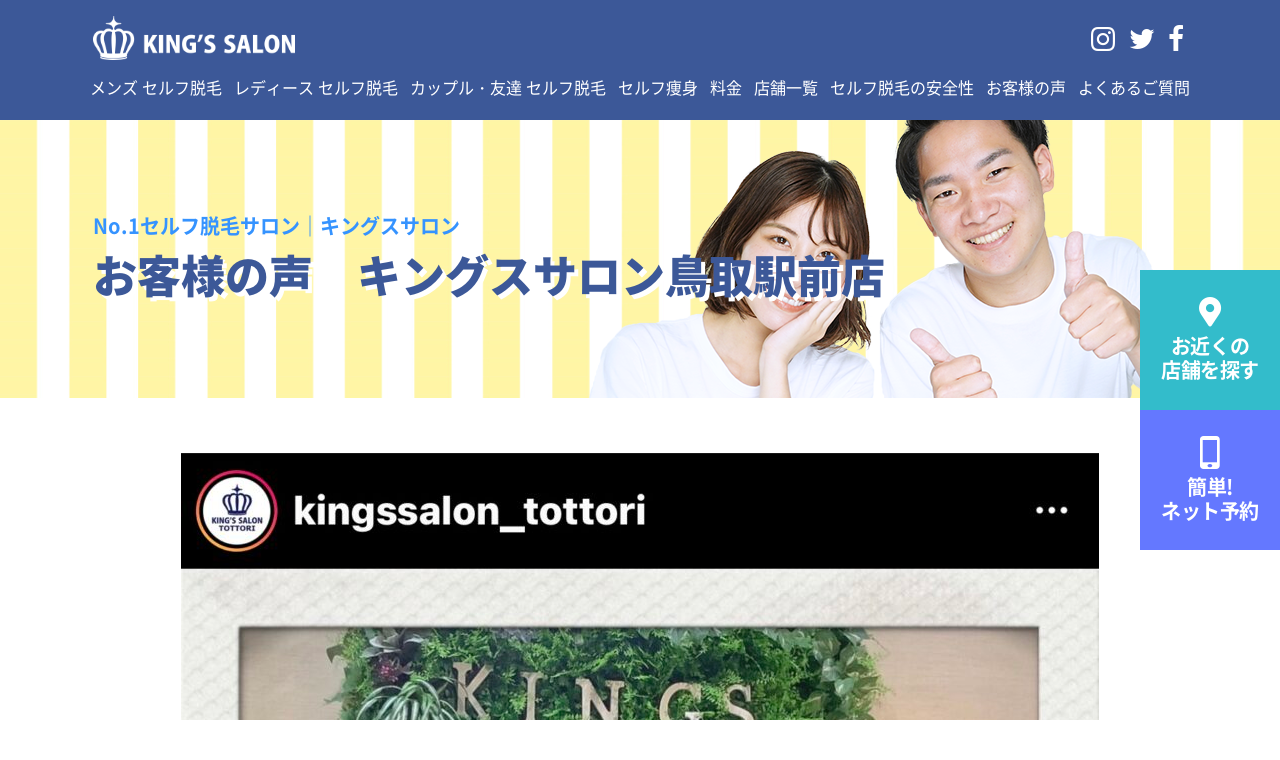

--- FILE ---
content_type: text/html; charset=UTF-8
request_url: https://kings-salon.jp/voice/7817/
body_size: 11816
content:
<!DOCTYPE html>
<html>

<head>
  <!-- meta settings -->
  <meta charset="utf-8">
  <meta http-equiv="x-ua-compatible" content="ie=edge">
  <meta name="viewport" content="width=device-width">
  <meta name="format-detection" content="telephone=no">


  <!-- Global site tag (gtag.js) - Google Analytics -->
<script async src="https://www.googletagmanager.com/gtag/js?id=UA-117626402-1"></script>
<script>
window.dataLayer = window.dataLayer || [];
function gtag(){dataLayer.push(arguments);}
gtag('js', new Date());

gtag('config', 'UA-117626402-1', { 'optimize_id': 'GTM-KP28X3X'});
</script>
<!-- Facebook Pixel Code -->
<script>
  !function(f,b,e,v,n,t,s)
  {if(f.fbq)return;n=f.fbq=function(){n.callMethod?
  n.callMethod.apply(n,arguments):n.queue.push(arguments)};
  if(!f._fbq)f._fbq=n;n.push=n;n.loaded=!0;n.version='2.0';
  n.queue=[];t=b.createElement(e);t.async=!0;
  t.src=v;s=b.getElementsByTagName(e)[0];
  s.parentNode.insertBefore(t,s)}(window, document,'script',
  'https://connect.facebook.net/en_US/fbevents.js');
  fbq('init', '693649494541685');
  fbq('track', 'PageView');
</script>
<noscript><img height="1" width="1" style="display:none"
  src="https://www.facebook.com/tr?id=693649494541685&ev=PageView&noscript=1"
/></noscript>
<!-- End Facebook Pixel Code -->
<!-- Tiktok Pixel Code -->

  <script>
    !function (w, d, t) {
      w.TiktokAnalyticsObject=t;var ttq=w[t]=w[t]||[];ttq.methods=["page","track","identify","instances","debug","on","off","once","ready","alias","group","enableCookie","disableCookie"],ttq.setAndDefer=function(t,e){t[e]=function(){t.push([e].concat(Array.prototype.slice.call(arguments,0)))}};for(var i=0;i<ttq.methods.length;i++)ttq.setAndDefer(ttq,ttq.methods[i]);ttq.instance=function(t){for(var e=ttq._i[t]||[],n=0;n<ttq.methods.length;n++)ttq.setAndDefer(e,ttq.methods[n]);return e},ttq.load=function(e,n){var i="https://analytics.tiktok.com/i18n/pixel/events.js";ttq._i=ttq._i||{},ttq._i[e]=[],ttq._i[e]._u=i,ttq._t=ttq._t||{},ttq._t[e]=+new Date,ttq._o=ttq._o||{},ttq._o[e]=n||{};var o=document.createElement("script");o.type="text/javascript",o.async=!0,o.src=i+"?sdkid="+e+"&lib="+t;var a=document.getElementsByTagName("script")[0];a.parentNode.insertBefore(o,a)};

      ttq.load('C3N86PVB3D4L4OG500NG');
      ttq.page();
    }(window, document, 'ttq');
  </script>


<!--End Tiktok Pixel Code -->

  <title>お客様の声 キングスサロン鳥取駅前店 - セルフ脱毛サロン「キングスサロン」</title>

		<!-- All in One SEO 4.9.3 - aioseo.com -->
	<meta name="description" content="キングスサロン鳥取駅前店えりです🙋‍♀️ 先日、あずプロのあずまさんに来店いただきました😊 @azupro20" />
	<meta name="robots" content="max-image-preview:large" />
	<meta name="author" content="kingssalon"/>
	<link rel="canonical" href="https://kings-salon.jp/voice/7817/" />
	<meta name="generator" content="All in One SEO (AIOSEO) 4.9.3" />
		<meta property="og:locale" content="ja_JP" />
		<meta property="og:site_name" content="セルフ脱毛サロン「キングスサロン」 -" />
		<meta property="og:type" content="article" />
		<meta property="og:title" content="お客様の声 キングスサロン鳥取駅前店 - セルフ脱毛サロン「キングスサロン」" />
		<meta property="og:description" content="キングスサロン鳥取駅前店えりです🙋‍♀️ 先日、あずプロのあずまさんに来店いただきました😊 @azupro20" />
		<meta property="og:url" content="https://kings-salon.jp/voice/7817/" />
		<meta property="article:published_time" content="2021-10-11T19:00:22+00:00" />
		<meta property="article:modified_time" content="2021-10-12T08:16:44+00:00" />
		<meta name="twitter:card" content="summary" />
		<meta name="twitter:title" content="お客様の声 キングスサロン鳥取駅前店 - セルフ脱毛サロン「キングスサロン」" />
		<meta name="twitter:description" content="キングスサロン鳥取駅前店えりです🙋‍♀️ 先日、あずプロのあずまさんに来店いただきました😊 @azupro20" />
		<script type="application/ld+json" class="aioseo-schema">
			{"@context":"https:\/\/schema.org","@graph":[{"@type":"BlogPosting","@id":"https:\/\/kings-salon.jp\/voice\/7817\/#blogposting","name":"\u304a\u5ba2\u69d8\u306e\u58f0 \u30ad\u30f3\u30b0\u30b9\u30b5\u30ed\u30f3\u9ce5\u53d6\u99c5\u524d\u5e97 - \u30bb\u30eb\u30d5\u8131\u6bdb\u30b5\u30ed\u30f3\u300c\u30ad\u30f3\u30b0\u30b9\u30b5\u30ed\u30f3\u300d","headline":"\u304a\u5ba2\u69d8\u306e\u58f0\u3000\u30ad\u30f3\u30b0\u30b9\u30b5\u30ed\u30f3\u9ce5\u53d6\u99c5\u524d\u5e97","author":{"@id":"https:\/\/kings-salon.jp\/author\/kingssalon\/#author"},"publisher":{"@id":"https:\/\/kings-salon.jp\/#organization"},"image":{"@type":"ImageObject","url":"https:\/\/kings-salon.jp\/newsite\/wp-content\/uploads\/2021\/10\/167.jpg","width":1284,"height":1432},"datePublished":"2021-10-11T19:00:22+00:00","dateModified":"2021-10-12T08:16:44+00:00","inLanguage":"ja","mainEntityOfPage":{"@id":"https:\/\/kings-salon.jp\/voice\/7817\/#webpage"},"isPartOf":{"@id":"https:\/\/kings-salon.jp\/voice\/7817\/#webpage"},"articleSection":"\u304a\u5ba2\u69d8\u306e\u58f0"},{"@type":"BreadcrumbList","@id":"https:\/\/kings-salon.jp\/voice\/7817\/#breadcrumblist","itemListElement":[{"@type":"ListItem","@id":"https:\/\/kings-salon.jp#listItem","position":1,"name":"Home","item":"https:\/\/kings-salon.jp","nextItem":{"@type":"ListItem","@id":"https:\/\/kings-salon.jp\/voice\/#listItem","name":"\u304a\u5ba2\u69d8\u306e\u58f0"}},{"@type":"ListItem","@id":"https:\/\/kings-salon.jp\/voice\/#listItem","position":2,"name":"\u304a\u5ba2\u69d8\u306e\u58f0","item":"https:\/\/kings-salon.jp\/voice\/","nextItem":{"@type":"ListItem","@id":"https:\/\/kings-salon.jp\/voice\/7817\/#listItem","name":"\u304a\u5ba2\u69d8\u306e\u58f0\u3000\u30ad\u30f3\u30b0\u30b9\u30b5\u30ed\u30f3\u9ce5\u53d6\u99c5\u524d\u5e97"},"previousItem":{"@type":"ListItem","@id":"https:\/\/kings-salon.jp#listItem","name":"Home"}},{"@type":"ListItem","@id":"https:\/\/kings-salon.jp\/voice\/7817\/#listItem","position":3,"name":"\u304a\u5ba2\u69d8\u306e\u58f0\u3000\u30ad\u30f3\u30b0\u30b9\u30b5\u30ed\u30f3\u9ce5\u53d6\u99c5\u524d\u5e97","previousItem":{"@type":"ListItem","@id":"https:\/\/kings-salon.jp\/voice\/#listItem","name":"\u304a\u5ba2\u69d8\u306e\u58f0"}}]},{"@type":"Organization","@id":"https:\/\/kings-salon.jp\/#organization","name":"\u30bb\u30eb\u30d5\u8131\u6bdb\u30b5\u30ed\u30f3\u300c\u30ad\u30f3\u30b0\u30b9\u30b5\u30ed\u30f3\u300d","url":"https:\/\/kings-salon.jp\/"},{"@type":"Person","@id":"https:\/\/kings-salon.jp\/author\/kingssalon\/#author","url":"https:\/\/kings-salon.jp\/author\/kingssalon\/","name":"kingssalon","image":{"@type":"ImageObject","@id":"https:\/\/kings-salon.jp\/voice\/7817\/#authorImage","url":"https:\/\/secure.gravatar.com\/avatar\/85d3ffd7949feeab8e10db319a196d3d26fa1b3d9ab8a8270ffc02c20c9372af?s=96&d=mm&r=g","width":96,"height":96,"caption":"kingssalon"}},{"@type":"WebPage","@id":"https:\/\/kings-salon.jp\/voice\/7817\/#webpage","url":"https:\/\/kings-salon.jp\/voice\/7817\/","name":"\u304a\u5ba2\u69d8\u306e\u58f0 \u30ad\u30f3\u30b0\u30b9\u30b5\u30ed\u30f3\u9ce5\u53d6\u99c5\u524d\u5e97 - \u30bb\u30eb\u30d5\u8131\u6bdb\u30b5\u30ed\u30f3\u300c\u30ad\u30f3\u30b0\u30b9\u30b5\u30ed\u30f3\u300d","description":"\u30ad\u30f3\u30b0\u30b9\u30b5\u30ed\u30f3\u9ce5\u53d6\u99c5\u524d\u5e97\u3048\u308a\u3067\u3059\ud83d\ude4b\u200d\u2640\ufe0f \u5148\u65e5\u3001\u3042\u305a\u30d7\u30ed\u306e\u3042\u305a\u307e\u3055\u3093\u306b\u6765\u5e97\u3044\u305f\u3060\u304d\u307e\u3057\u305f\ud83d\ude0a @azupro20","inLanguage":"ja","isPartOf":{"@id":"https:\/\/kings-salon.jp\/#website"},"breadcrumb":{"@id":"https:\/\/kings-salon.jp\/voice\/7817\/#breadcrumblist"},"author":{"@id":"https:\/\/kings-salon.jp\/author\/kingssalon\/#author"},"creator":{"@id":"https:\/\/kings-salon.jp\/author\/kingssalon\/#author"},"image":{"@type":"ImageObject","url":"https:\/\/kings-salon.jp\/newsite\/wp-content\/uploads\/2021\/10\/167.jpg","@id":"https:\/\/kings-salon.jp\/voice\/7817\/#mainImage","width":1284,"height":1432},"primaryImageOfPage":{"@id":"https:\/\/kings-salon.jp\/voice\/7817\/#mainImage"},"datePublished":"2021-10-11T19:00:22+00:00","dateModified":"2021-10-12T08:16:44+00:00"},{"@type":"WebSite","@id":"https:\/\/kings-salon.jp\/#website","url":"https:\/\/kings-salon.jp\/","name":"\u30bb\u30eb\u30d5\u8131\u6bdb\u30b5\u30ed\u30f3\u300c\u30ad\u30f3\u30b0\u30b9\u30b5\u30ed\u30f3\u300d","inLanguage":"ja","publisher":{"@id":"https:\/\/kings-salon.jp\/#organization"}}]}
		</script>
		<!-- All in One SEO -->

<link rel='dns-prefetch' href='//ajax.googleapis.com' />
<link rel="alternate" title="oEmbed (JSON)" type="application/json+oembed" href="https://kings-salon.jp/wp-json/oembed/1.0/embed?url=https%3A%2F%2Fkings-salon.jp%2Fvoice%2F7817%2F" />
<link rel="alternate" title="oEmbed (XML)" type="text/xml+oembed" href="https://kings-salon.jp/wp-json/oembed/1.0/embed?url=https%3A%2F%2Fkings-salon.jp%2Fvoice%2F7817%2F&#038;format=xml" />
<style id='wp-img-auto-sizes-contain-inline-css' type='text/css'>
img:is([sizes=auto i],[sizes^="auto," i]){contain-intrinsic-size:3000px 1500px}
/*# sourceURL=wp-img-auto-sizes-contain-inline-css */
</style>
<style id='wp-emoji-styles-inline-css' type='text/css'>

	img.wp-smiley, img.emoji {
		display: inline !important;
		border: none !important;
		box-shadow: none !important;
		height: 1em !important;
		width: 1em !important;
		margin: 0 0.07em !important;
		vertical-align: -0.1em !important;
		background: none !important;
		padding: 0 !important;
	}
/*# sourceURL=wp-emoji-styles-inline-css */
</style>
<link rel='stylesheet' id='wp-block-library-css' href='https://kings-salon.jp/newsite/wp-includes/css/dist/block-library/style.min.css?ver=6.9' type='text/css' media='all' />
<style id='global-styles-inline-css' type='text/css'>
:root{--wp--preset--aspect-ratio--square: 1;--wp--preset--aspect-ratio--4-3: 4/3;--wp--preset--aspect-ratio--3-4: 3/4;--wp--preset--aspect-ratio--3-2: 3/2;--wp--preset--aspect-ratio--2-3: 2/3;--wp--preset--aspect-ratio--16-9: 16/9;--wp--preset--aspect-ratio--9-16: 9/16;--wp--preset--color--black: #000000;--wp--preset--color--cyan-bluish-gray: #abb8c3;--wp--preset--color--white: #ffffff;--wp--preset--color--pale-pink: #f78da7;--wp--preset--color--vivid-red: #cf2e2e;--wp--preset--color--luminous-vivid-orange: #ff6900;--wp--preset--color--luminous-vivid-amber: #fcb900;--wp--preset--color--light-green-cyan: #7bdcb5;--wp--preset--color--vivid-green-cyan: #00d084;--wp--preset--color--pale-cyan-blue: #8ed1fc;--wp--preset--color--vivid-cyan-blue: #0693e3;--wp--preset--color--vivid-purple: #9b51e0;--wp--preset--gradient--vivid-cyan-blue-to-vivid-purple: linear-gradient(135deg,rgb(6,147,227) 0%,rgb(155,81,224) 100%);--wp--preset--gradient--light-green-cyan-to-vivid-green-cyan: linear-gradient(135deg,rgb(122,220,180) 0%,rgb(0,208,130) 100%);--wp--preset--gradient--luminous-vivid-amber-to-luminous-vivid-orange: linear-gradient(135deg,rgb(252,185,0) 0%,rgb(255,105,0) 100%);--wp--preset--gradient--luminous-vivid-orange-to-vivid-red: linear-gradient(135deg,rgb(255,105,0) 0%,rgb(207,46,46) 100%);--wp--preset--gradient--very-light-gray-to-cyan-bluish-gray: linear-gradient(135deg,rgb(238,238,238) 0%,rgb(169,184,195) 100%);--wp--preset--gradient--cool-to-warm-spectrum: linear-gradient(135deg,rgb(74,234,220) 0%,rgb(151,120,209) 20%,rgb(207,42,186) 40%,rgb(238,44,130) 60%,rgb(251,105,98) 80%,rgb(254,248,76) 100%);--wp--preset--gradient--blush-light-purple: linear-gradient(135deg,rgb(255,206,236) 0%,rgb(152,150,240) 100%);--wp--preset--gradient--blush-bordeaux: linear-gradient(135deg,rgb(254,205,165) 0%,rgb(254,45,45) 50%,rgb(107,0,62) 100%);--wp--preset--gradient--luminous-dusk: linear-gradient(135deg,rgb(255,203,112) 0%,rgb(199,81,192) 50%,rgb(65,88,208) 100%);--wp--preset--gradient--pale-ocean: linear-gradient(135deg,rgb(255,245,203) 0%,rgb(182,227,212) 50%,rgb(51,167,181) 100%);--wp--preset--gradient--electric-grass: linear-gradient(135deg,rgb(202,248,128) 0%,rgb(113,206,126) 100%);--wp--preset--gradient--midnight: linear-gradient(135deg,rgb(2,3,129) 0%,rgb(40,116,252) 100%);--wp--preset--font-size--small: 13px;--wp--preset--font-size--medium: 20px;--wp--preset--font-size--large: 36px;--wp--preset--font-size--x-large: 42px;--wp--preset--spacing--20: 0.44rem;--wp--preset--spacing--30: 0.67rem;--wp--preset--spacing--40: 1rem;--wp--preset--spacing--50: 1.5rem;--wp--preset--spacing--60: 2.25rem;--wp--preset--spacing--70: 3.38rem;--wp--preset--spacing--80: 5.06rem;--wp--preset--shadow--natural: 6px 6px 9px rgba(0, 0, 0, 0.2);--wp--preset--shadow--deep: 12px 12px 50px rgba(0, 0, 0, 0.4);--wp--preset--shadow--sharp: 6px 6px 0px rgba(0, 0, 0, 0.2);--wp--preset--shadow--outlined: 6px 6px 0px -3px rgb(255, 255, 255), 6px 6px rgb(0, 0, 0);--wp--preset--shadow--crisp: 6px 6px 0px rgb(0, 0, 0);}:where(.is-layout-flex){gap: 0.5em;}:where(.is-layout-grid){gap: 0.5em;}body .is-layout-flex{display: flex;}.is-layout-flex{flex-wrap: wrap;align-items: center;}.is-layout-flex > :is(*, div){margin: 0;}body .is-layout-grid{display: grid;}.is-layout-grid > :is(*, div){margin: 0;}:where(.wp-block-columns.is-layout-flex){gap: 2em;}:where(.wp-block-columns.is-layout-grid){gap: 2em;}:where(.wp-block-post-template.is-layout-flex){gap: 1.25em;}:where(.wp-block-post-template.is-layout-grid){gap: 1.25em;}.has-black-color{color: var(--wp--preset--color--black) !important;}.has-cyan-bluish-gray-color{color: var(--wp--preset--color--cyan-bluish-gray) !important;}.has-white-color{color: var(--wp--preset--color--white) !important;}.has-pale-pink-color{color: var(--wp--preset--color--pale-pink) !important;}.has-vivid-red-color{color: var(--wp--preset--color--vivid-red) !important;}.has-luminous-vivid-orange-color{color: var(--wp--preset--color--luminous-vivid-orange) !important;}.has-luminous-vivid-amber-color{color: var(--wp--preset--color--luminous-vivid-amber) !important;}.has-light-green-cyan-color{color: var(--wp--preset--color--light-green-cyan) !important;}.has-vivid-green-cyan-color{color: var(--wp--preset--color--vivid-green-cyan) !important;}.has-pale-cyan-blue-color{color: var(--wp--preset--color--pale-cyan-blue) !important;}.has-vivid-cyan-blue-color{color: var(--wp--preset--color--vivid-cyan-blue) !important;}.has-vivid-purple-color{color: var(--wp--preset--color--vivid-purple) !important;}.has-black-background-color{background-color: var(--wp--preset--color--black) !important;}.has-cyan-bluish-gray-background-color{background-color: var(--wp--preset--color--cyan-bluish-gray) !important;}.has-white-background-color{background-color: var(--wp--preset--color--white) !important;}.has-pale-pink-background-color{background-color: var(--wp--preset--color--pale-pink) !important;}.has-vivid-red-background-color{background-color: var(--wp--preset--color--vivid-red) !important;}.has-luminous-vivid-orange-background-color{background-color: var(--wp--preset--color--luminous-vivid-orange) !important;}.has-luminous-vivid-amber-background-color{background-color: var(--wp--preset--color--luminous-vivid-amber) !important;}.has-light-green-cyan-background-color{background-color: var(--wp--preset--color--light-green-cyan) !important;}.has-vivid-green-cyan-background-color{background-color: var(--wp--preset--color--vivid-green-cyan) !important;}.has-pale-cyan-blue-background-color{background-color: var(--wp--preset--color--pale-cyan-blue) !important;}.has-vivid-cyan-blue-background-color{background-color: var(--wp--preset--color--vivid-cyan-blue) !important;}.has-vivid-purple-background-color{background-color: var(--wp--preset--color--vivid-purple) !important;}.has-black-border-color{border-color: var(--wp--preset--color--black) !important;}.has-cyan-bluish-gray-border-color{border-color: var(--wp--preset--color--cyan-bluish-gray) !important;}.has-white-border-color{border-color: var(--wp--preset--color--white) !important;}.has-pale-pink-border-color{border-color: var(--wp--preset--color--pale-pink) !important;}.has-vivid-red-border-color{border-color: var(--wp--preset--color--vivid-red) !important;}.has-luminous-vivid-orange-border-color{border-color: var(--wp--preset--color--luminous-vivid-orange) !important;}.has-luminous-vivid-amber-border-color{border-color: var(--wp--preset--color--luminous-vivid-amber) !important;}.has-light-green-cyan-border-color{border-color: var(--wp--preset--color--light-green-cyan) !important;}.has-vivid-green-cyan-border-color{border-color: var(--wp--preset--color--vivid-green-cyan) !important;}.has-pale-cyan-blue-border-color{border-color: var(--wp--preset--color--pale-cyan-blue) !important;}.has-vivid-cyan-blue-border-color{border-color: var(--wp--preset--color--vivid-cyan-blue) !important;}.has-vivid-purple-border-color{border-color: var(--wp--preset--color--vivid-purple) !important;}.has-vivid-cyan-blue-to-vivid-purple-gradient-background{background: var(--wp--preset--gradient--vivid-cyan-blue-to-vivid-purple) !important;}.has-light-green-cyan-to-vivid-green-cyan-gradient-background{background: var(--wp--preset--gradient--light-green-cyan-to-vivid-green-cyan) !important;}.has-luminous-vivid-amber-to-luminous-vivid-orange-gradient-background{background: var(--wp--preset--gradient--luminous-vivid-amber-to-luminous-vivid-orange) !important;}.has-luminous-vivid-orange-to-vivid-red-gradient-background{background: var(--wp--preset--gradient--luminous-vivid-orange-to-vivid-red) !important;}.has-very-light-gray-to-cyan-bluish-gray-gradient-background{background: var(--wp--preset--gradient--very-light-gray-to-cyan-bluish-gray) !important;}.has-cool-to-warm-spectrum-gradient-background{background: var(--wp--preset--gradient--cool-to-warm-spectrum) !important;}.has-blush-light-purple-gradient-background{background: var(--wp--preset--gradient--blush-light-purple) !important;}.has-blush-bordeaux-gradient-background{background: var(--wp--preset--gradient--blush-bordeaux) !important;}.has-luminous-dusk-gradient-background{background: var(--wp--preset--gradient--luminous-dusk) !important;}.has-pale-ocean-gradient-background{background: var(--wp--preset--gradient--pale-ocean) !important;}.has-electric-grass-gradient-background{background: var(--wp--preset--gradient--electric-grass) !important;}.has-midnight-gradient-background{background: var(--wp--preset--gradient--midnight) !important;}.has-small-font-size{font-size: var(--wp--preset--font-size--small) !important;}.has-medium-font-size{font-size: var(--wp--preset--font-size--medium) !important;}.has-large-font-size{font-size: var(--wp--preset--font-size--large) !important;}.has-x-large-font-size{font-size: var(--wp--preset--font-size--x-large) !important;}
/*# sourceURL=global-styles-inline-css */
</style>

<style id='classic-theme-styles-inline-css' type='text/css'>
/*! This file is auto-generated */
.wp-block-button__link{color:#fff;background-color:#32373c;border-radius:9999px;box-shadow:none;text-decoration:none;padding:calc(.667em + 2px) calc(1.333em + 2px);font-size:1.125em}.wp-block-file__button{background:#32373c;color:#fff;text-decoration:none}
/*# sourceURL=/wp-includes/css/classic-themes.min.css */
</style>
<link rel='stylesheet' id='contact-form-7-css' href='https://kings-salon.jp/newsite/wp-content/plugins/contact-form-7/includes/css/styles.css?ver=5.7.7' type='text/css' media='all' />
<link rel='stylesheet' id='swiper-css' href='https://kings-salon.jp/newsite/wp-content/plugins/elementor/assets/lib/swiper/v8/css/swiper.min.css?ver=8.4.5' type='text/css' media='all' />
<link rel='stylesheet' id='original-css' href='https://kings-salon.jp/newsite/wp-content/themes/kingssalon/assets/css/style.css?ver=1662777893' type='text/css' media='all' />
<link rel="https://api.w.org/" href="https://kings-salon.jp/wp-json/" /><link rel="alternate" title="JSON" type="application/json" href="https://kings-salon.jp/wp-json/wp/v2/posts/7817" /><link rel="EditURI" type="application/rsd+xml" title="RSD" href="https://kings-salon.jp/newsite/xmlrpc.php?rsd" />
<meta name="generator" content="WordPress 6.9" />
<link rel='shortlink' href='https://kings-salon.jp/?p=7817' />
<!-- Favicon Rotator -->
<!-- End Favicon Rotator -->
<meta name="thumbnail" content="https://kings-salon.jp/newsite/wp-content/uploads/2021/10/167.jpg" /><meta name="generator" content="Elementor 3.11.2; features: e_dom_optimization, e_optimized_assets_loading, e_optimized_css_loading, a11y_improvements, additional_custom_breakpoints; settings: css_print_method-external, google_font-enabled, font_display-swap">
<link rel="icon" href="https://kings-salon.jp/newsite/wp-content/uploads/2022/05/cropped-logo.noca_-32x32.png" sizes="32x32" />
<link rel="icon" href="https://kings-salon.jp/newsite/wp-content/uploads/2022/05/cropped-logo.noca_-192x192.png" sizes="192x192" />
<link rel="apple-touch-icon" href="https://kings-salon.jp/newsite/wp-content/uploads/2022/05/cropped-logo.noca_-180x180.png" />
<meta name="msapplication-TileImage" content="https://kings-salon.jp/newsite/wp-content/uploads/2022/05/cropped-logo.noca_-270x270.png" />

  <link rel="shortcut icon" href="http://kings-salon.jp/newsite/wp-content/uploads/2022/01/favicon-.ico" />

  <PageMap>
  <DataObject type="thumbnail">
  <Attribute name="src" value="https://kings-salon.jp/newsite/wp-content/uploads/2021/10/167.jpg"/>
  <Attribute name="width" value="100"/>
  <Attribute name="height" value="130"/>
  </DataObject>
  </PageMap>

</head>

<body class="wp-singular post-template-default single single-post postid-7817 single-format-standard wp-theme-kingssalon elementor-default elementor-kit-19055">

  <div class="l-wrapper">

    
<header class="header">
  <div class="header__container">
    <div class="header__head">
      <div class="headerLogo">
        <a href="https://kings-salon.jp/" class="headerLogo__link"><img src="https://kings-salon.jp/newsite/wp-content/themes/kingssalon/assets/img/common/logo_white.png" alt="KING'S SALON"></a>
      </div>
      <!-- /.headerLogo -->


      <div class="row align-items-center no-gutters">
        <div class="menuButtonWrapper">
          <button id="js-menuTrigger" class="menuButton" type="button" aria-expanded="false"><span class="menuButton__text">メニュー開閉</span></button>
        </div>
        <!-- /.menuButtonWrapper -->
      </div>
    </div>

    <div class="headerDrawer">
      <div class="header__body">

        <ul class="snsIcons">
          <li class="snsIcons__item" title="Code: 0xf16d">
            <a href="https://www.instagram.com/kingssalon_official/" target="_blank" rel="noopener norefferer" class="snsIcons__link"><i class="kings-icon icon-kings-instagram">&#xf16d;</i></a>
          </li>
          <li class="snsIcons__item" title="Code: 0xf099">
            <a href="https://twitter.com/kingssalon_mens" target="_blank" rel="noopener norefferer" class="snsIcons__link"><i class="kings-icon icon-kings-twitter">&#xf099;</i></a>
          </li>
          <li class="snsIcons__item" title="Code: 0xf09a">
            <a href="https://www.facebook.com/kingssalon.mensbeauty/" target="_blank" rel="noopener norefferer" class="snsIcons__link"><i class="kings-icon icon-kings-facebook">&#xf09a;</i></a>
          </li>
        </ul>
        <!-- /.snsIcons -->
        <nav class="headerNav">
          <ul class="headerNav__list"><li><a href="https://kings-salon.jp/mens/">メンズ セルフ脱毛</a></li>
<li><a href="https://kings-salon.jp/ladies/">レディース セルフ脱毛</a></li>
<li><a href="https://kings-salon.jp/couple/">カップル・友達 セルフ脱毛</a></li>
<li><a href="https://kings-salon.jp/body-make/">セルフ痩身</a></li>
<li><a href="https://kings-salon.jp/price/">料金</a></li>
<li><a href="https://kings-salon.jp/tenpo/">店舗一覧</a></li>
<li><a href="https://kings-salon.jp/safety/">セルフ脱毛の安全性</a></li>
<li><a href="https://kings-salon.jp/voice/">お客様の声</a></li>
<li><a href="https://kings-salon.jp/faq/">よくあるご質問</a></li>
</ul>        </nav>
      </div>
    </div>
    <!-- /.headerDrawer -->

  </div>
</header>
<!-- /.header -->

    <main class="l-main">


  
    
<div class="l-fixedButtons">
  <div class="p-fixedButtons">
    <div class="p-fixedButtons__item">
      <a href="https://kings-salon.jp/tenpo" class="p-fixedButtons__link -location">
        <span class="p-fixedButtons__icon"><i class="kings-icon icon-kings-location">&#xf031;</i></span>
        <p class="p-fixedButtons__text">
          <span class="p-fixedButtons__textInline">お近くの</span>
          <span class="p-fixedButtons__textInline">店舗を探す</span>
        </p>
      </a>
    </div>
    <div class="p-fixedButtons__item">
      <a href="https://kings-salon.jp/rese/#selshop" class="p-fixedButtons__link -booking">
        <span class="p-fixedButtons__icon"><i class="kings-icon icon-kings-mobile">&#xe806;</i></span>
        <p class="p-fixedButtons__text">
          <span class="p-fixedButtons__textInline">簡単!</span>
          <span class="p-fixedButtons__textInline">ネット予約</span>
        </p>
      </a>
    </div>
  </div>
  <!-- /.p-fixedButtons -->
</div>
<!-- /.l-fixedButtons -->
    <div class="l-firstView u-stripe">
  <div class="l-firstView__inner">
    <div class="p-firstView">

      <h1 class="l-firstView__head">
        <span class="p-firstView__keyword">No.1セルフ脱毛サロン｜キングスサロン</span>
                  <span class="p-firstView__headTitle">お客様の声　キングスサロン鳥取駅前店</span>
              </h1>

    </div>
    <!-- /.p-firstView -->
  </div>
</div>
<!-- /.l-firstView -->
    <div class="l-postBody">
      <div class="p-postBody">

        <div class="p-wysiwyg">
          <p style="text-align: center;">
<p><img fetchpriority="high" decoding="async" class="size-large wp-image-7818 aligncenter" src="http://kings-salon.jp/newsite/wp-content/uploads/2021/10/167-918x1024.jpg" alt="" width="918" height="1024" srcset="https://kings-salon.jp/newsite/wp-content/uploads/2021/10/167-918x1024.jpg 918w, https://kings-salon.jp/newsite/wp-content/uploads/2021/10/167-269x300.jpg 269w, https://kings-salon.jp/newsite/wp-content/uploads/2021/10/167-768x857.jpg 768w, https://kings-salon.jp/newsite/wp-content/uploads/2021/10/167.jpg 1284w" sizes="(max-width: 918px) 100vw, 918px" /></p>
<p>キングスサロン鳥取駅前店えりです🙋‍♀️</p>
<p>先日、あずプロのあずまさんに来店いただきました😊<br />
<a class="notranslate" tabindex="0" href="https://www.instagram.com/azupro2021/">@azupro2021</a></p>
<p>ミスコンまで、あと1週間ほどですね😳ドキドキですね〜。</p>
<p>効果の方も実感していただき、毛が減ってきたそうです。</p>
<p>ラストスパート✨✨<br />
スタッフ一同応援しております😊</p>
<p>－－－－－－－－－－－－－－－－</p>
<p>⚠️ご来店前のご準備について⚠️</p>
<p>✅脱毛されたい所をシェービングして<br />
ご来店下さい。毛があると、光が奥まで届かず効果が半減してしまいます。</p>
<p>✅お顔(サングラスより下の所から脱毛可能)を脱毛される時は、メイクをせずにご来店下さい。<br />
これも、光が奥まで届くようにするためです😊</p>
<p>✅キングスサロンは、次回予約と次回入金いただくと半額でご利用いただけるシステムとなっております。次回分のご準備をお願い致します😊</p>
<p>✅20歳未満の方のみで来店の際は、必ず親権者同意書をご持参下さい。<br />
HPからダウンロード、または店舗にもご用意しておりますので、事前にご準備いただきますようお願い致します😊<br />
ーーーーーーーー－－－－－－－－</p>
<p>当サロンは、予約制となっておりますが、<br />
当日でも空いているお時間をご案内できますので、<br />
気軽にお電話にてお問い合わせ下さい😊😊</p>
<p>鳥取市弥生町323-1<br />
パレットとっとり2階(の奥になります)<br />
☎️0857-50-0501</p>
<p>ご予約はプロフィールURLかお電話にてお願い致します<br />
スタッフ一同お待ちしております♪</p>
<p>✨✨✨鳥取にワクワクを✨✨✨</p>
<p><a class=" xil3i" tabindex="0" href="https://www.instagram.com/explore/tags/%E3%81%82%E3%81%9A%E3%83%97%E3%83%AD/">#あずプロ</a> <a class=" xil3i" tabindex="0" href="https://www.instagram.com/explore/tags/%E3%82%AD%E3%83%B3%E3%82%B0%E3%82%B9%E3%82%B5%E3%83%AD%E3%83%B3%E9%B3%A5%E5%8F%96%E9%A7%85%E5%89%8D%E5%BA%97/">#キングスサロン鳥取駅前店</a> <a class=" xil3i" tabindex="0" href="https://www.instagram.com/explore/tags/%E9%B3%A5%E5%8F%96%E5%B8%82%E8%84%B1%E6%AF%9B/">#鳥取市脱毛</a> <a class=" xil3i" tabindex="0" href="https://www.instagram.com/explore/tags/%E3%82%BB%E3%83%AB%E3%83%95%E8%84%B1%E6%AF%9B/">#セルフ脱毛</a> <a class=" xil3i" tabindex="0" href="https://www.instagram.com/explore/tags/%E5%85%A8%E8%BA%AB%E8%84%B1%E6%AF%9B/">#全身脱毛</a> <a class=" xil3i" tabindex="0" href="https://www.instagram.com/explore/tags/%E8%84%B1%E6%AF%9B%E5%A5%B3%E5%AD%90/">#脱毛女子</a> <a class=" xil3i" tabindex="0" href="https://www.instagram.com/explore/tags/%E3%83%A1%E3%83%B3%E3%82%BA%E8%84%B1%E6%AF%9B/">#メンズ脱毛</a> <a class=" xil3i" tabindex="0" href="https://www.instagram.com/explore/tags/%E3%81%B2%E3%81%92%E8%84%B1%E6%AF%9B/">#ひげ脱毛</a> <a class=" xil3i" tabindex="0" href="https://www.instagram.com/explore/tags/%E8%A6%AA%E5%AD%90%E8%84%B1%E6%AF%9B/">#親子脱毛</a> <a class=" xil3i" tabindex="0" href="https://www.instagram.com/explore/tags/%E3%81%8A%E3%81%97%E3%82%83%E3%82%8C%E7%94%B7%E5%AD%90/">#おしゃれ男子</a> <a class=" xil3i" tabindex="0" href="https://www.instagram.com/explore/tags/%E3%81%8A%E3%81%97%E3%82%83%E3%82%8C%E5%A5%B3%E5%AD%90/">#おしゃれ女子</a> <a class=" xil3i" tabindex="0" href="https://www.instagram.com/explore/tags/%E3%81%A4%E3%82%8B%E3%81%A4%E3%82%8B%E3%81%AB%E3%81%AA%E3%82%8A%E3%81%9F%E3%81%84/">#つるつるになりたい</a> <a class=" xil3i" tabindex="0" href="https://www.instagram.com/explore/tags/%E4%BB%8B%E8%AD%B7%E8%84%B1%E6%AF%9B/">#介護脱毛</a> <a class=" xil3i" tabindex="0" href="https://www.instagram.com/explore/tags/%E7%BE%8E%E5%AE%B9%E7%94%B7%E5%AD%90/">#美容男子</a> <a class=" xil3i" tabindex="0" href="https://www.instagram.com/explore/tags/%E7%BE%8E%E5%AE%B9/">#美容</a> <a class=" xil3i" tabindex="0" href="https://www.instagram.com/explore/tags/%E7%BE%8E%E8%82%8C/">#美肌</a> <a class=" xil3i" tabindex="0" href="https://www.instagram.com/explore/tags/%E3%81%8A%E3%81%97%E3%82%83%E3%82%8C/">#おしゃれ</a> <a class=" xil3i" tabindex="0" href="https://www.instagram.com/explore/tags/%E9%B3%A5%E5%8F%96%E3%81%8B%E3%82%89/">#鳥取から</a> <a class=" xil3i" tabindex="0" href="https://www.instagram.com/explore/tags/%E3%81%93%E3%82%93%E3%81%AA%E6%99%82%E6%9C%9F%E3%81%AA%E3%81%AE%E3%81%A7/">#こんな時期なので</a> <a class=" xil3i" tabindex="0" href="https://www.instagram.com/explore/tags/%E3%82%B3%E3%83%AD%E3%83%8A%E3%81%AB%E8%B2%A0%E3%81%91%E3%82%8B%E3%81%AA/">#コロナに負けるな</a></p>
        </div>
        <!-- /.p-wysiwyg -->

      </div>
      <!-- /.p-postBody -->
    </div>
    <!-- /.l-postBody -->

    
    <div class="l-cvArea u-stripeBlue2">
        <div class="p-cvArea">
      <a href="https://kings-salon.jp/rese/" class="p-cvArea__link">
                  <img src="https://kings-salon.jp/newsite/wp-content/themes/kingssalon/assets/img/common/btn_cv.png" alt="24時間365日受付中！今すぐ簡単！ネット予約する" loading="lazy" width="709" height="238">
              </a>
    </div>
    <!-- /.p-cvArea -->
    </div>
    <!-- /.l-cvArea -->
  

</main>

<div class="l-breadcrumbs">
  <div class="l-breadcrumbs__container">
    <div class="breadcrumbs" typeof="BreadcrumbList" vocab="https://schema.org/">
      <span property="itemListElement" typeof="ListItem"><a property="item" typeof="WebPage" title="Go to セルフ脱毛サロン「キングスサロン」." href="https://kings-salon.jp" class="home" ><span property="name">セルフ脱毛のキングスサロン HOME</span></a><meta property="position" content="1"></span> &gt; <span property="itemListElement" typeof="ListItem"><a property="item" typeof="WebPage" title="Go to the お客様の声 category archives." href="https://kings-salon.jp/voice/" class="taxonomy category" ><span property="name">お客様の声</span></a><meta property="position" content="2"></span> &gt; <span property="itemListElement" typeof="ListItem"><span property="name" class="post post-post current-item">お客様の声　キングスサロン鳥取駅前店</span><meta property="url" content="https://kings-salon.jp/voice/7817/"><meta property="position" content="3"></span>    </div>
  </div>
</div>
<!-- /.l-breadcrumbs -->

<footer class="footer">

  <div class="footer__container">
    <div class="footer__head d-md-flex">
      <div class="footer__snsIcons">
        <ul class="p-snsList">
          <li class="p-snsList__item">
            <a href="https://www.instagram.com/kingssalon_official/" target="_blank" rel="noopener norefferer" class="p-snsList__link"><img src="https://kings-salon.jp/newsite/wp-content/themes/kingssalon/assets/img/common/ico_sns-instagram.png" alt="Instagramアイコン" loading="lazy" width="145" height="145"></a>
          </li>
          <li class="p-snsList__item">
            <a href="https://www.facebook.com/kingssalon.mensbeauty/" target="_blank" rel="noopener norefferer" class="p-snsList__link"><img src="https://kings-salon.jp/newsite/wp-content/themes/kingssalon/assets/img/common/ico_sns-facebook.png" alt="Facebookアイコン" loading="lazy" width="145" height="145"></a>
          </li>
          <li class="p-snsList__item">
            <a href="https://twitter.com/kingssalon_mens" target="_blank" rel="noopener norefferer" class="p-snsList__link"><img src="https://kings-salon.jp/newsite/wp-content/themes/kingssalon/assets/img/common/ico_sns-twitter.png" alt="Twitterアイコン" loading="lazy" width="145" height="145"></a>
          </li>
        </ul>
        <!-- /.p-snsList -->
      </div>
      <div class="footerLogo">
        <a href="https://kings-salon.jp/" class="footerLogo__link"><img src="https://kings-salon.jp/newsite/wp-content/themes/kingssalon/assets/img/common/logo_white-footer.png" alt="KING'S SALON" loading="lazy" width="281" height="259"></a>
      </div>
      <!-- /.footerLogo -->
      <p class="footer__text">
        <span class="footer__textInline -small">セルフ脱毛専門</span>
        <span class="footer__textInline">キングスサロン</span>
      </p>
    </div>

    <div class="footer__banners">
      <ul class="p-bannersList row no-gutters">
        <li class="p-bannersList__item col-md-6">
          <a href="https://kings-salon.jp/agreement.pdf" target="_blank" rel="noopener norefferer" class="p-bannersList__link"><img src="https://kings-salon.jp/newsite/wp-content/themes/kingssalon/assets/img/common/bnr_footer_download.png" alt="未成年の方は保護者の同意が必要です。同意書ダウンロードはこちら" loading="lazy" width="726" height="198"></a>
        </li>
        <li class="p-bannersList__item col-md-6">
          <a href="https://jsbs-org.com/" target="_blank" rel="noopener norefferer" class="p-bannersList__link"><img src="https://kings-salon.jp/newsite/wp-content/themes/kingssalon/assets/img/common/bnr_footer_association.png" alt="一般社団法人 日本セルフ美容サロン協会 Japan Self Beauty Salon Association" loading="lazy" width="726" height="198"></a>
        </li>
        <li class="p-bannersList__item col-md-6">
          <a href="https://fromnow-international.jp/" target="_blank" rel="noopener norefferer" class="p-bannersList__link"><img src="https://kings-salon.jp/newsite/wp-content/themes/kingssalon/assets/img/common/bnr_footer_owner.png" alt="セルフ脱毛サロン オーナー様 募集中！ FROM NOW INTERNATIONAL" loading="lazy" width="726" height="198"></a>
        </li>
        <li class="p-bannersList__item col-md-6">
          <a href="https://kings-salon.jp/recruit/" class="p-bannersList__link"><img src="https://kings-salon.jp/newsite/wp-content/themes/kingssalon/assets/img/common/bnr_footer_staff.png" alt="KING'S SALON サロンスタッフ募集中！初心者OK スタッフ特典 毎月全身脱毛無料！" loading="lazy" width="726" height="198"></a>
        </li>
      </ul>
      <!-- /.p-bannersList -->
    </div>

    <nav class="footerNav">
      <ul class="footerNav__list d-md-flex"><li><a href="https://kings-salon.jp/mens/">メンズセルフ 脱毛</a></li>
<li><a href="https://kings-salon.jp/ladies/">レディース セルフ脱毛</a></li>
<li><a href="https://kings-salon.jp/couple/">カップル・友達 セルフ脱毛</a></li>
</ul>      <ul class="footerNav__list d-md-flex"><li><a href="https://kings-salon.jp/price/">料金</a></li>
<li><a href="https://kings-salon.jp/tenpo/">店舗一覧</a></li>
<li><a href="https://kings-salon.jp/safety/">セルフ脱毛の安全性</a></li>
<li><a href="https://kings-salon.jp/voice/">お客様の声</a></li>
</ul>      <ul class="footerNav__list -sub d-flex flex-wrap"><li><a href="https://kings-salon.jp/news/">新着情報</a></li>
<li><a href="https://kings-salon.jp/company/">会社概要</a></li>
<li><a href="https://kings-salon.jp/column/">脱毛コラム</a></li>
<li><a rel="privacy-policy" href="https://kings-salon.jp/privacy-policy/">プライバシーポリシー</a></li>
</ul>    </nav>
    <!-- /.footerNav -->

    <div class="footer__copyright">
      <small class="footer__copyright-text">Copyright(c)<br class="sp-visible"> 業界最安値！NO.1セルフ脱毛専門店キングスサロン<br class="sp-visible"> all right reserved.</small>
    </div>
  </div>
</footer>
<!-- /.footer -->

</div>
<!-- /.l-wrapper -->
<script type="text/javascript">
  window._mfq = window._mfq || [];
  (function() {
    var mf = document.createElement("script");
    mf.type = "text/javascript"; mf.defer = true;
    mf.src = "//cdn.mouseflow.com/projects/ba3052ba-c2ce-42c9-bf4e-c43846323422.js";
    document.getElementsByTagName("head")[0].appendChild(mf);
  })();
</script>
<script type="speculationrules">
{"prefetch":[{"source":"document","where":{"and":[{"href_matches":"/*"},{"not":{"href_matches":["/newsite/wp-*.php","/newsite/wp-admin/*","/newsite/wp-content/uploads/*","/newsite/wp-content/*","/newsite/wp-content/plugins/*","/newsite/wp-content/themes/kingssalon/*","/*\\?(.+)"]}},{"not":{"selector_matches":"a[rel~=\"nofollow\"]"}},{"not":{"selector_matches":".no-prefetch, .no-prefetch a"}}]},"eagerness":"conservative"}]}
</script>
<script type="text/javascript" src="https://kings-salon.jp/newsite/wp-content/plugins/contact-form-7/includes/swv/js/index.js?ver=5.7.7" id="swv-js"></script>
<script type="text/javascript" id="contact-form-7-js-extra">
/* <![CDATA[ */
var wpcf7 = {"api":{"root":"https://kings-salon.jp/wp-json/","namespace":"contact-form-7/v1"}};
//# sourceURL=contact-form-7-js-extra
/* ]]> */
</script>
<script type="text/javascript" src="https://kings-salon.jp/newsite/wp-content/plugins/contact-form-7/includes/js/index.js?ver=5.7.7" id="contact-form-7-js"></script>
<script type="text/javascript" src="https://ajax.googleapis.com/ajax/libs/jquery/3.6.0/jquery.min.js?ver=6.9" id="jq-script-js"></script>
<script type="text/javascript" src="https://kings-salon.jp/newsite/wp-content/themes/kingssalon/assets/js/swiper-bundle.min.js?ver=1645494012" id="swiper-js"></script>
<script type="text/javascript" src="https://kings-salon.jp/newsite/wp-content/themes/kingssalon/assets/js/script.js?ver=1645494012" id="original-js"></script>
<script id="wp-emoji-settings" type="application/json">
{"baseUrl":"https://s.w.org/images/core/emoji/17.0.2/72x72/","ext":".png","svgUrl":"https://s.w.org/images/core/emoji/17.0.2/svg/","svgExt":".svg","source":{"concatemoji":"https://kings-salon.jp/newsite/wp-includes/js/wp-emoji-release.min.js?ver=6.9"}}
</script>
<script type="module">
/* <![CDATA[ */
/*! This file is auto-generated */
const a=JSON.parse(document.getElementById("wp-emoji-settings").textContent),o=(window._wpemojiSettings=a,"wpEmojiSettingsSupports"),s=["flag","emoji"];function i(e){try{var t={supportTests:e,timestamp:(new Date).valueOf()};sessionStorage.setItem(o,JSON.stringify(t))}catch(e){}}function c(e,t,n){e.clearRect(0,0,e.canvas.width,e.canvas.height),e.fillText(t,0,0);t=new Uint32Array(e.getImageData(0,0,e.canvas.width,e.canvas.height).data);e.clearRect(0,0,e.canvas.width,e.canvas.height),e.fillText(n,0,0);const a=new Uint32Array(e.getImageData(0,0,e.canvas.width,e.canvas.height).data);return t.every((e,t)=>e===a[t])}function p(e,t){e.clearRect(0,0,e.canvas.width,e.canvas.height),e.fillText(t,0,0);var n=e.getImageData(16,16,1,1);for(let e=0;e<n.data.length;e++)if(0!==n.data[e])return!1;return!0}function u(e,t,n,a){switch(t){case"flag":return n(e,"\ud83c\udff3\ufe0f\u200d\u26a7\ufe0f","\ud83c\udff3\ufe0f\u200b\u26a7\ufe0f")?!1:!n(e,"\ud83c\udde8\ud83c\uddf6","\ud83c\udde8\u200b\ud83c\uddf6")&&!n(e,"\ud83c\udff4\udb40\udc67\udb40\udc62\udb40\udc65\udb40\udc6e\udb40\udc67\udb40\udc7f","\ud83c\udff4\u200b\udb40\udc67\u200b\udb40\udc62\u200b\udb40\udc65\u200b\udb40\udc6e\u200b\udb40\udc67\u200b\udb40\udc7f");case"emoji":return!a(e,"\ud83e\u1fac8")}return!1}function f(e,t,n,a){let r;const o=(r="undefined"!=typeof WorkerGlobalScope&&self instanceof WorkerGlobalScope?new OffscreenCanvas(300,150):document.createElement("canvas")).getContext("2d",{willReadFrequently:!0}),s=(o.textBaseline="top",o.font="600 32px Arial",{});return e.forEach(e=>{s[e]=t(o,e,n,a)}),s}function r(e){var t=document.createElement("script");t.src=e,t.defer=!0,document.head.appendChild(t)}a.supports={everything:!0,everythingExceptFlag:!0},new Promise(t=>{let n=function(){try{var e=JSON.parse(sessionStorage.getItem(o));if("object"==typeof e&&"number"==typeof e.timestamp&&(new Date).valueOf()<e.timestamp+604800&&"object"==typeof e.supportTests)return e.supportTests}catch(e){}return null}();if(!n){if("undefined"!=typeof Worker&&"undefined"!=typeof OffscreenCanvas&&"undefined"!=typeof URL&&URL.createObjectURL&&"undefined"!=typeof Blob)try{var e="postMessage("+f.toString()+"("+[JSON.stringify(s),u.toString(),c.toString(),p.toString()].join(",")+"));",a=new Blob([e],{type:"text/javascript"});const r=new Worker(URL.createObjectURL(a),{name:"wpTestEmojiSupports"});return void(r.onmessage=e=>{i(n=e.data),r.terminate(),t(n)})}catch(e){}i(n=f(s,u,c,p))}t(n)}).then(e=>{for(const n in e)a.supports[n]=e[n],a.supports.everything=a.supports.everything&&a.supports[n],"flag"!==n&&(a.supports.everythingExceptFlag=a.supports.everythingExceptFlag&&a.supports[n]);var t;a.supports.everythingExceptFlag=a.supports.everythingExceptFlag&&!a.supports.flag,a.supports.everything||((t=a.source||{}).concatemoji?r(t.concatemoji):t.wpemoji&&t.twemoji&&(r(t.twemoji),r(t.wpemoji)))});
//# sourceURL=https://kings-salon.jp/newsite/wp-includes/js/wp-emoji-loader.min.js
/* ]]> */
</script>
</body>

</html>